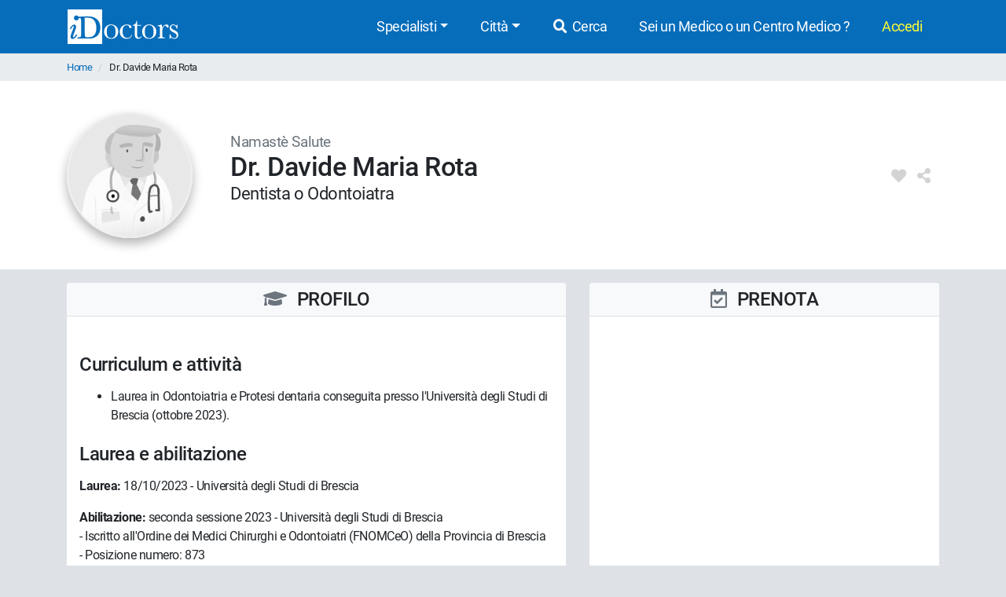

--- FILE ---
content_type: text/html; charset=UTF-8
request_url: https://www.idoctors.it/medico/23168/0
body_size: 6885
content:
<!DOCTYPE html>
<html lang="it">
<head>
    <link rel="dns-prefetch" href="//idoctors.it"/>
<link rel="dns-prefetch" href="//facebook.com"/>
<link rel="dns-prefetch" href="//connect.facebook.net"/>
<link rel="dns-prefetch" href="//staticxx.facebook.com"/>
<link rel="dns-prefetch" href="//google-analytics.com"/>
<link rel="dns-prefetch" href="//google.com"/>
<link rel="dns-prefetch" href="//s.ytimg.com"/>
<link rel="dns-prefetch" href="//youtube.com"/>
<link rel="dns-prefetch" href="//googleadservices.com"/>
<link rel="manifest" href="/manifest.json"/>
<link rel="shortcut icon" type="image/x-icon" href="/favicon.png"/>
<title>Dr. Davide Maria Rota - Dentista o Odontoiatra | Recensioni e costi.</title>
<meta http-equiv="Content-Type" content="text/html; charset=utf-8"/>
<meta name="viewport" content="width=device-width, initial-scale=1.0, maximum-scale=1.0, user-scalable=no"/>
<meta name="theme-color" content="#066dbb">
<meta property="og:title" content="Dr. Davide Maria Rota - Dentista o Odontoiatra | Recensioni e costi."/>

    <meta name="description" content="Consulta le opinioni degli utenti sul Dr. Davide Maria Rota, i costi delle prestazioni, giorni e orari disponibili. Prenota online con iDoctors, è un servizio gratuito."/>
    <meta property="og:description" content="Consulta le opinioni degli utenti sul Dr. Davide Maria Rota, i costi delle prestazioni, giorni e orari disponibili. Prenota online con iDoctors, è un servizio gratuito."/>

    <meta property="og:type" content="website"/>

    <meta property="og:url" content="https://www.idoctors.it/medico/23168/0"/>

    <meta property="og:image" content="https://www.idoctors.it/images/logo2022quadrato.png"/>

<meta property="fb:app_id" content="775841059220011"/>
<meta property="fb:admins" content="100001412681890"/>


    <link rel="canonical" href="https://www.idoctors.it/medico/23168/0"/>




<script type="text/javascript">
window.basePathDomain = '.idoctors.it';
    window.gaTagContent = {"content_group1":"medico-bloccato"}
</script>

    <link rel="preload" href="/css/frontend.css?id=5c8c861bae0a096dfa7e" as="style">
<link href="/css/frontend.css?id=5c8c861bae0a096dfa7e" rel="stylesheet" type="text/css">

    </head>

<body class="page-medico d-flex flex-column h-100">
        <div class="bg-primary">
    <div class="container px-0">
        <nav class="navbar navbar-expand-lg bg-primary navbar-primary main-navbar">
            <a href="https://www.idoctors.it">
                <img fetchpriority="high" src="https://www.idoctors.it/images/logo_bianco.svg" class="main-logo img-fluid" alt="iDoctors - Prenotazione visita medica online" width="96" height="30"   />            </a>
            
                        <button class="ml-auto text-white btn btn-link btn-sm" id="showsearcher2">
                <i class="fas fa-search" aria-hidden="true"></i>
            </button>
            
            <button class="navbar-toggler" type="button" data-toggle="collapse" data-target="#navbarMenu" aria-controls="navbarMenu" aria-expanded="false" aria-label="Menu">
                <i class="fas fa-bars fa-fw" aria-hidden="true"></i>
            </button>

            <div class="collapse navbar-collapse" id="navbarMenu">
                <ul class="ml-auto navbar-nav">
                    <li class="nav-item dropdown">
                        <a class="nav-link dropdown-toggle" href="javascript:;" id="navbarDropdown" role="button" data-toggle="dropdown" aria-haspopup="true" aria-expanded="false">Specialisti</a>
                        <ul class="dropdown-menu">
                                                        <li><a href="https://www.idoctors.it/specialista/ginecologo-35/1">Ginecologi</a></li>
                                                        <li><a href="https://www.idoctors.it/specialista/dermatologo-6/1">Dermatologi</a></li>
                                                        <li><a href="https://www.idoctors.it/specialista/ortopedico-22/1">Ortopedici</a></li>
                                                        <li><a href="https://www.idoctors.it/specialista/chirurgo-proctologo-48/1">Proctologi</a></li>
                                                        <li><a href="https://www.idoctors.it/specialista/urologo-32/1">Urologi</a></li>
                                                        <li><a href="https://www.idoctors.it/specialista/otorinolaringoiatra-23/1">Otorinolaringoiatri</a></li>
                                                        <li><a href="https://www.idoctors.it/specialista/gastroenterologo-12/1">Gastroenterologi</a></li>
                                                        <li><a href="https://www.idoctors.it/medici_specialisti"><i>Vedi tutte</i></a></li>
                        </ul>
                    </li>
                    <li class="nav-item dropdown">
                        <a class="nav-link dropdown-toggle" href="#" role="button" data-toggle="dropdown" aria-haspopup="true" aria-expanded="false">Città</a>
                        <ul class="dropdown-menu">
                                                        <li><a href="https://www.idoctors.it/medici-per-citta/roma-81">Roma</a></li>
                                                        <li><a href="https://www.idoctors.it/medici-per-citta/milano-55">Milano</a></li>
                                                        <li><a href="https://www.idoctors.it/medici-per-citta/torino-93">Torino</a></li>
                                                        <li><a href="https://www.idoctors.it/medici-per-citta/napoli-57">Napoli</a></li>
                                                        <li><a href="https://www.idoctors.it/medici-per-citta/bologna-14">Bologna</a></li>
                                                        <li><a href="https://www.idoctors.it/medici-per-citta/firenze-33">Firenze</a></li>
                                                        <li><a href="https://www.idoctors.it/province"><i>Vedi tutte</i></a></li>
                        </ul>
                    </li>
                    <li class="nav-item"><a href="javascript:;" id="showsearcher" rel="nofollow" class="nav-link"><i class="fas fa-search fa-fw"></i> Cerca</a></li>

                    <li class="nav-item" id="collaboraBtn"><a class="nav-link" href="https://www.idoctors.it/collabora"> Sei un Medico o un Centro Medico ?</a></li>

                    <li class="mr-2 nav-item dropdown text-nowrap user-login d-none" id="authMenu">
                        <a class="nav-link dropdown-toggle" href="javascript:;" role="button" data-toggle="dropdown" aria-haspopup="true" aria-expanded="false">Ciao <span class="user-name"></span></a>
                        <ul class="dropdown-menu dropdown-menu-right text-nowrap">
                            <li class="nav-item ">
                                <a href="javascript:;" data-href="https://www.idoctors.it/area_utente/prenotazioni"><i class="fas fa-calendar-alt"></i> Prenotazioni / Disdette</a>
                            </li>
                            <li class="nav-item">
                                <a href="javascript:;" data-href="https://www.idoctors.it/area_utente/dati"><i class="fas fa-user"></i> Il mio profilo</a>
                            </li>
                            <li class="nav-item ">
                                <a href="javascript:;" data-href="https://www.idoctors.it/area_utente/preferiti"><i class="fas fa-heart"></i> I miei preferiti</a>
                            </li>
                            <li class="nav-item">
                                <a href="javascript:;" data-href="https://www.idoctors.it/area_utente/app/messaggi"><i class="fas fa-envelope"></i> Messaggi</a>
                            </li>
                            <li class="dropdown-divider"></li>
                            <li class="nav-item">
                                <a href="javascript:;" data-href="https://www.idoctors.it/area_utente/logout"><i class="fas fa-sign-out-alt"></i> Logout</a>
                            </li>
                        </ul>
                    </li>

                    
                    <li class="nav-item" id="noAuthMenu">
                        <a class="nav-link text-warning-light" href="https://www.idoctors.it/login"> Accedi</a>
                    </li>
                </ul>
            </div>
        </nav>
    </div>
    <div class="container collapse" id="searchWhat">
                

            <form method="POST" action="https://www.idoctors.it/cercatore" accept-charset="UTF-8" class="idoc-main-search"><input name="_token" type="hidden" value="BPoQ2bDwUzSsWpj8waYDKmMmF8waVkKbDmzFDv6v">
<div class="pt-2 cercatore d-flex align-items-center flex-column flex-md-row my-md-3 position-relative">
    <input type="text" name="searchwhat" class="searchwhat form-control form-control-lg" placeholder="Cerca medico, prestazione, patologia, etc..." autocomplete="off" aria-label="Cerca medico, prestazione, patologia, etc...">
    <canvas class="form-control form-control-lg" id="audioVisualizer"></canvas>
    
    <div class="actions-cercatore">
        <button type="button" class="btn btn-outline-primary text-nowrap btn-record-audio" aria-label="Registra audio"><i class="fas fa-microphone "></i></button>
        <button type="submit" disabled class="btn btn-primary btn-search text-nowrap position-relative d-none d-md-block ml-1">
            <i class="icon-idoc-ai-01" aria-hidden="true"></i>
            Cerca con AI
        </button>
    </div>
    <button type="submit" disabled class="p-0 text-white btn btn-warning btn-search text-nowrap btn-block d-flex justify-content-center align-items-center d-md-none">
        <i class="icon-idoc-ai-01" aria-hidden="true"></i>
        Cerca con AI
    </button>
</div>

    <button type="button" class="float-right text-white search_close btn btn-link d-block d-md-none btn-sm"><i class="fas fa-arrow-up"></i></button>

<input class="search_id" name="search_id" type="hidden">
<input class="search_tipo" name="search_tipo" type="hidden">

<input class="where_lat" name="where_lat" type="hidden">
<input class="where_lng" name="where_lng" type="hidden">
</form>            </div>
</div>
    
    <div class="maincontainer flex-shrink-0">
                            <section class="breadcrumb-section">
<div class="container px-0">
    <ol class="breadcrumb mb-0">
                        <li class="">
                                    <a href="https://www.idoctors.it">Home</a>
                                            </li>
                <li class="active">
                                    Dr. Davide Maria Rota
                        </li>
            </ol>
</div>
</section>

                        
            <article>
    <section class="medico-top py-3 bg-white">
                <div class="container">
                        <div class="row py-lg-4 py-4">
                <div class="col-12">
                    <div class="d-flex flex-row align-items-center">
                        <img src="https://www.idoctors.it/immagine-medico/160x160zc1q95/no_foto_dottore.jpg" width="160" height="160" class="img-fluid rounded-circle" data-role="foto-medico" alt="Dr. Davide Maria Rota Dentista o Odontoiatra"   />                        <div class="medico-intro ml-lg-5 ml-3 w-100">
                                                            <p class="text-muted rfs-8 mb-0">Namastè Salute</p>
                                                        <h1 class="rfs-14 mb-0">Dr. Davide Maria Rota</h1>
                            <p class="rfs-9 mt-0">
                                                                                                            Dentista o Odontoiatra
                                                                                                                                    </p>
                            <p class="d-flex flex-row mb-0 align-items-center lead">
                                                            </p>
                        </div>
                        <div class="d-flex align-self-lg-center align-self-start rfs-8">
                            <i class="fas fa-fw fa-heart user-favorite mr-2" aria-hidden="true" data-id="23168" data-type="medico" data-toggle="tooltip" data-placement="top" title="Aggiungi ai preferiti"></i>                            <i class="fas fa-fw fa-share-alt user-share mr-2" aria-hidden="true" data-id="23168" data-nome="Dr. Davide Maria Rota" data-type="medico" data-toggle="tooltip" data-placement="top" title="Condividi"></i>                        </div>
                    </div>
                </div>
            </div>
        </div>
    </section>

    <section class="medico-main my-lg-3">
        <div class="navbar-medico-box d-block d-lg-none">
            <ul class="nav nav-tabs" role="tablist" id="navbar-medico-box">
                <li class="nav-item" role="tab">
                    <a class="nav-link" href="#medico-box-orari" rel="nofollow"  aria-controls="medico-box-orari">
                        <i class="far fa-calendar-check" aria-hidden="true"></i>
                        Prenota</a>
                </li>
                <li class="nav-item" role="tab">
                    <a class="nav-link" href="#medico-box-cv" rel="nofollow"  aria-controls="medico-box-cv">
                        <i class="fas fa-graduation-cap mr-2" aria-hidden="true"></i>
                        Profilo
                    </a>
                </li>
                            </ul>
        </div>
        <div class="container">
                        <div class="row">
                <div class="col-12 order-lg-2 col-lg-5">
                    <div class="content-col h-100">
                        <div class="medico-box medico-box-orari sticky-top" id="medico-box-orari">
                            <div class="header border rounded-top py-2 d-flex justify-content-center align-items-center bg-gray-100 border-right-0 border-left-0">
                                <h2 class="w-100 mb-0 text-center position-relative text-uppercase h4">
                                    <i class="far fa-calendar-check text-muted mr-2" aria-hidden="true"></i>
                                    Prenota
                                </h2>
                            </div>
                            <div class="content bg-white py-3 py-lg-2 px-2 px-md-3 position-relative rounded-bottom">
                                <div class="box-disponibilita d-flex text-bold">
                                    <div class="w-100 calendariodisp" id="baseApp">

                                        <disponibilitamedico :id-medico="23168"
                                        :id-prestazione="0"
                                        :id-studio="0"
                                        :id-keyword="0"
                                        :id-clinica="0"
                                        ref="disponibilitamedico">
                                        </disponibilitamedico>

                                    </div>
                                </div>
                            </div>
                                                    </div>
                    </div>
                </div>
                <div class="col-12 order-lg-1 col-lg-7">
                    <div class="content-col">
                        <div class="medico-box medico-box-cv" id="medico-box-cv">
                            <div class="header border rounded-top py-lg-2 py-3 d-flex justify-content-center align-items-center bg-gray-100 border-right-0 border-left-0">
                                <h2 class="w-100 mb-0 text-center position-relative h4 text-uppercase">
                                    <i class="fas fa-graduation-cap text-muted mr-2" aria-hidden="true"></i>
                                    Profilo
                                                                    </h2>
                            </div>
                            <div class="content bg-white py-2 px-2 px-md-3 py-lg-4 rounded-bottom text-break">
                                
                                                                    <h3 class="h4 mt-4 mb-3">Curriculum e attività</h3>
                                    <ul><li>Laurea in Odontoiatria e Protesi dentaria conseguita presso l'Università degli Studi di Brescia (ottobre 2023).</li></ul>
                                
                                
                                
                                
                                
                                
                                
                                
                                                                    <h3 class="h4 mt-4 mb-3">Laurea e abilitazione</h3>
                                                                            <p><b>Laurea:</b> 18/10/2023 - Università degli Studi di Brescia</p>
                                    
                                                                    
                                <p>
                                                                            <b>Abilitazione:</b> seconda sessione 2023 - Università degli Studi di Brescia<br/>
                                                                                                                - Iscritto all&#039;Ordine dei Medici Chirurghi e Odontoiatri (FNOMCeO) della Provincia di Brescia<br/>
                                        - Posizione numero: 873<br/>
                                                                                    - <a href="https://portale.fnomceo.it/cerca-prof/index.php" target="_blank" rel="nofollow noopener" class="btn p-0 btn-link" title="Verifica informazioni">Verifica FNOMCeO</a>
                                                                                                            </p>

                                
                                
                                
                            </div>
                        </div>

                        
                        
                                                    <div class="medico-box altri-specialisti mt-3" id="medico-altri-specialisti">
                                <div class="header border rounded-top py-2 d-flex align-items-center bg-gray-100">
                                    <h2 class="w-100 mb-0 text-center position-relative text-uppercase h4">
                                        <i class="fas fa-user-md text-muted mr-2" aria-hidden="true"></i>
                                        Altri Medici Specialisti
                                    </h2>
                                </div>
                                <div class="content bg-white py-2 py-lg-3 px-2 px-md-3 border rounded-bottom my-3">
                                    <ul>
                                                                                    <li class="py-3 py-lg-2"><a href="https://www.idoctors.it/specialista/dentista-o-odontoiatra-bergamo-12/21/1">Dentista o Odontoiatra Bergamo</a></li>
                                                                            </ul>
                                </div>
                            </div>
                        
                    </div>
                </div>
            </div>
        </div>
    </section>
</article>


    </div>

            <footer class="py-5 bg-gray-100 border-top mt-auto" id="main-footer">
            <div class="container">
                <div class="row">
                    <div class="col-12">
                        <ul class="list-inline text-md-center text-left rfs-6">
                            <li class="px-2 d-block d-md-inline mb-2"><a href="https://www.idoctors.it/progetto">Chi siamo</a></li>
                            <li class="px-2 d-block d-md-inline mb-2"><a href="https://www.idoctors.it/feedback">Dicono di noi</a></li>
                            <li class="px-2 d-block d-md-inline mb-2"><a href="https://www.idoctors.it/condizioni_d_uso">Condizioni d'uso</a></li>
                            <li class="px-2 d-block d-md-inline mb-2"><a href="https://www.idoctors.it/privacy">Privacy</a></li>
                            <li class="px-2 d-block d-md-inline mb-2"><a href="https://www.idoctors.it/cookie-policy">Cookie Policy</a></li>
                            <li class="px-2 d-block d-md-inline mb-2"><a href="https://www.idoctors.it/contatti">Contatti</a></li>
                            <li class="px-2 d-block d-md-inline mb-2"><a href="https://www.idoctors.it/patologie">Patologie</a></li>
                            <li class="px-2 d-block d-md-inline mb-2"><a href="https://www.idoctors.it/lista_articoli/1">Articoli Medici</a></li>
                            <li class="px-2 d-block d-md-inline mb-2"><a href="https://www.idoctors.it/centri-medici">Centri medici</a></li>
                            
                        </ul>
                    </div>
                </div>
                                <hr>
                <div class="row align-items-center">
                    <div class="col-12 mt-4 mt-md-0 text-center">
                        <div class="collabora d-flex align-items-center justify-content-center">
                            <a class="d-flex flex-row align-items-center" href="https://www.idoctors.it/collabora">
                                <img width="136" height="110" src="https://www.idoctors.it/images/assets/idoctors-medici-half.png" class="img-fluid mr-2" alt="Dottore e Dottoressa" loading="lazy"  />                                <span>Sei un Medico o un Centro medico?<br><b>Iscriviti ora!</b></span>
                            </a>
                        </div>
                    </div>
                </div>
                                <hr>
                <div class="row align-items-center">
                    <div class="col-12 text-center">
                        <p class="mt-2 mb-3">Scarica l'app iDoctors</p>
                    </div>
                    <div class="col-12 col-lg-2 offset-lg-4 text-center">
                        <a target="_blank" rel="nofollow noopener" href="https://apps.apple.com/it/app/idoctors-trova-il-medico/id570375784" style="display: inline-block; overflow: hidden; border-radius: 13px; width: 100%; height: 55px;"><img class="img-fluid" src="https://tools.applemediaservices.com/api/badges/download-on-the-app-store/white/it-it?size=250x83&amp;releaseDate=1351814400" alt="Download on the App Store" style="border-radius: 13px; width: 100%; height: 45px;" loading="lazy"  /></a>
                    </div>
                    <div class="col-12 col-lg-2 text-center pt-2 pt-lg-0 mt-lg-n2">
                        <a target="_blank" rel="nofollow noopener" href='https://play.google.com/store/apps/details?id=it.idoctors.idoctors&amp;hl=it&amp;gl=US'><img class="img-fluid mt-lg-n2" style="height:58px;" alt="Disponibile su Google Play" src="https://play.google.com/intl/en_us/badges/static/images/badges/it_badge_web_generic.png" loading="lazy"  /></a>
                    </div>
                </div>
                <hr>
                <div class="row align-items-center">
                    <div class="col-12">
                        <div class="d-flex justify-content-center rfs-10 social-icons">
                            <div><a target="_blank" rel="nofollow noopener" title="facebook iDoctors" href="https://www.facebook.com/iDoctors.it"><i class="fab fa-fw fa-facebook-square" aria-hidden="true"></i></a></div>
                            <div><a target="_blank" rel="nofollow noopener" title="instagram iDoctors" href="https://www.instagram.com/idoctors.it/"><i class="fab fa-fw fa-instagram" aria-hidden="true"></i></a></div>
                            <div><a target="_blank" rel="nofollow noopener" title="youtube iDoctors" href="https://www.youtube.com/@iDoctorsit"><i class="fab fa-fw fa-youtube" aria-hidden="true"></i></a></div>
                            <div><a target="_blank" rel="nofollow noopener" title="linkedin iDoctors" href="https://www.linkedin.com/company/idoctors-it/"><i class="fab fa-fw fa-linkedin" aria-hidden="true"></i></a></div>
                            <div><a target="_blank" rel="nofollow noopener" title="tiktok iDoctors" href="https://www.tiktok.com/@idoctors.it"><i class="fab fa-fw fa-tiktok" aria-hidden="true"></i></a></div>
                        </div>
                    </div>
                </div>
                <hr>
                <div class="row mt-2">
                    <div class="col-12 text-center rfs-7">
                        <small><i>edoctor s.r.l. - Sede legale: Viale Parioli, 160 - Roma - P.IVA: <meta name="format-detection" content="telephone=no"/>09679351008</i></small>
                    </div>
                                        <div class="col-12 text-center">
                        <div class="my-2 rfs-6"><small>Ultimo aggiornamento: 23/02/2024</small></div>
                    </div>
                    

                </div>
            </div>
        </footer>
    
    <!-- cookie law -->
<div class="modal" id="modal-cookies" tabindex="-1" role="dialog" aria-label="Cookie policy" style="z-index:3000;">
    <div class="modal-dialog modal-lg" role="document">
        <div class="modal-content">
            <div class="modal-header p-2">
                <b class="modal-title">iDoctors utilizza i cookie</b>
            </div>
            <div class="modal-body py-1 px-2">
                <div class="mx-auto w-50 py-4 mw-30 d-none d-md-block">
                    <img src="/images/cookies.svg" alt="Cookie" class="img-fluid" width="134" height="150" loading="lazy"  />                </div>
                <p class="rfs-6 mb-1">
                    Questo sito web utilizza cookie, anche di terze parti.
                </p>
                <p class="rfs-6 mb-1">
                    Utilizziamo i cookie per personalizzare contenuti, per fornire funzionalità dei social network e per analizzare il traffico sul nostro sito. <a href="https://www.idoctors.it/cookie-policy" class="rfs-6">Consulta la Cookie Policy</a>
                </p>
            </div>
            <div class="modal-footer">
                <a href="javascript:cookieObj.showBanner();" class="cookies-settings-link rfs-6 mr-auto rfs-6">Modifica le impostazioni</a>
                <a href="javascript:cookieObj.accetta();" class="btn btn-primary cookies-accetta-tutti ml-5" id="cookies-accetta-tutti">Accetta Tutti</a>
            </div>
        </div>
    </div>
</div>
<div class="modal fade" id="modal-cookies-options" tabindex="-1" role="dialog" aria-label="Gestione dei cookie">
    <div class="modal-dialog modal-lg" role="document">
        <div class="modal-content">
            <div class="modal-header">
                <b>Gestione dei cookie</b>
                <button type="button" class="close" data-dismiss="modal" aria-label="Close"><span aria-hidden="true">&times;</span></button>
            </div>
            <div class="modal-body">
                Puoi abilitare o disabilitare i cookie. Accetta tutto per migliorare la tua esperienza di navigazione su iDoctors.it. In alternativa, puoi decidere di disabilitare alcuni cookie.
                <br>
                <br>
                <div class="panel-group border" id="cookies-settings-options">
                    <div class="panel panel-default border-bottom p-4">
                        <div class="panel-heading">
                            <div class="panel-title">
                                <a class="text-dark" data-toggle="collapse" data-target="#cookie-necessari" role="button" aria-expanded="false">Cookie necessari</a>
                                <b class="text-success float-right">sempre attivi</b>
                            </div>
                        </div>
                        <div id="cookie-necessari" class="panel-collapse collapse py-4">
                            <div class="panel-body">Sono utilizzati per assicurare che i nostri servizi digitali funzionino correttamente e non interferiscano con le principali funzionalità del sito web.</div>
                        </div>
                    </div>
                    <div class="panel panel-default p-4">
                        <div class="panel-heading">
                            <div class="panel-title">
                                <a class="text-dark" data-toggle="collapse" data-target="#cookie-di-marketing" role="button" aria-expanded="false">Cookie di terze parti</a>
                                <div class="material-switch float-right">
                                    <input id="cookieMarketingSwitch" name="cookieMarketingSwitch" type="checkbox" />
                                    <label for="cookieMarketingSwitch" class="bg-success"></label>
                                </div>
                            </div>
                        </div>
                        <div id="cookie-di-marketing" class="panel-collapse collapse py-4">
                            <div class="panel-body">Sono utilizzati, in collaborazione con i nostri partner Google e Facebook, per mostrare annunci relativi ai nostri servizi.</div>
                        </div>
                    </div>
                </div>

            </div>
            <div class="modal-footer">
                <a href="javascript:cookieObj.confermaImpostazioni();" class="mr-auto rfs-6 d-block d-md-inline">Conferma le impostazioni</a>
                <a href="javascript:cookieObj.accettaTutti();" class="btn btn-primary cookies-accetta-tutti ml-5">Accetta tutti</a>
            </div>
        </div>
    </div>
</div>
<!-- /cookie law -->
    <script type="text/javascript">
    var site_url = "https://www.idoctors.it/";
    var base_url = "https://www.idoctors.it/";
    var api_version = "1";
    var api_url = base_url+'api/v'+api_version+'/';
    var is_mobile = false;
    var sessionType = 'u';
    if( /Android|webOS|iPhone|iPad|iPod|BlackBerry|IEMobile|Opera Mini/i.test(navigator.userAgent) ) {
        is_mobile = true;
    }
    var authToken = "";
    var configApp = {"maxUploadSize":20971520};
    var url = {
        'uri': '/medico/23168/0',
        'url': 'https://www.idoctors.it/medico/23168/0',
        'fullUrl': 'https://www.idoctors.it/medico/23168/0',
                    'route': 'medico/{medico}/0',
            'routeName': 'frontend.medico',
            }

    var idocAnalyticsContentGroup = 'Scheda medico bloccato';
</script>


    <script src="/js/frontend.js?id=3256d4ce551dbc5c53c2" type="text/javascript" charset="utf-8" defer></script>

    <script type="application/ld+json">
        {"@context":"https:\/\/schema.org","@type":"Physician","@id":"https:\/\/www.idoctors.it\/medico\/23168\/0#Physician","url":"https:\/\/www.idoctors.it\/medico\/23168\/0","image":"https:\/\/www.idoctors.it\/immagine-medico\/160x160zc1q95\/no_foto_dottore.jpg","name":"Dr. Davide Maria Rota","description":"Odontoiatra","medicalSpecialty":{"@type":"MedicalSpecialty","name":"Dentisti o Odontoiatri"},"currenciesAccepted":"EUR","knowsLanguage":[{"@type":"Language","name":"Italian","alternateName":"it"}],"potentialAction":{"@type":"ReserveAction","target":{"@type":"EntryPoint","urlTemplate":"https:\/\/www.idoctors.it\/medico\/23168\/0","inLanguage":"it-IT","actionPlatform":["https:\/\/schema.org\/DesktopWebPlatform","https:\/\/schema.org\/IOSPlatform","https:\/\/schema.org\/AndroidPlatform"]},"result":{"@type":"Reservation","name":"Prenota una visita online"}}}
    </script>
    

    <div class="position-fixed top-0 right-0 p-3 toast-wrapper"></div>
    <div class="modal fade" id="ajax-modal" role="dialog">
        <div class="modal-dialog">
            <div class="modal-content">
                <div class="modal-header">
                    <h5 class="modal-title"></h5>
                    <button type="button" class="close" data-dismiss="modal" aria-label="Close">
                      <span aria-hidden="true">&times;</span>
                    </button>
                </div>
                <div class="modal-body">

                </div>
                <div class="modal-footer">
                    <button type="button" class="btn btn-ligth ml-auto" data-dismiss="modal">Chiudi</button>
                </div>
            </div>
        </div>
    </div>
    <div id="mainLoader">
    <div class="d-flex h-100 justify-content-center align-items-center">
        <i class="fas fa-sync-alt fa-3x fa-spin"></i>
        <span class="sr-only">Caricamento...</span>
    </div>
</div></body>
</html>
